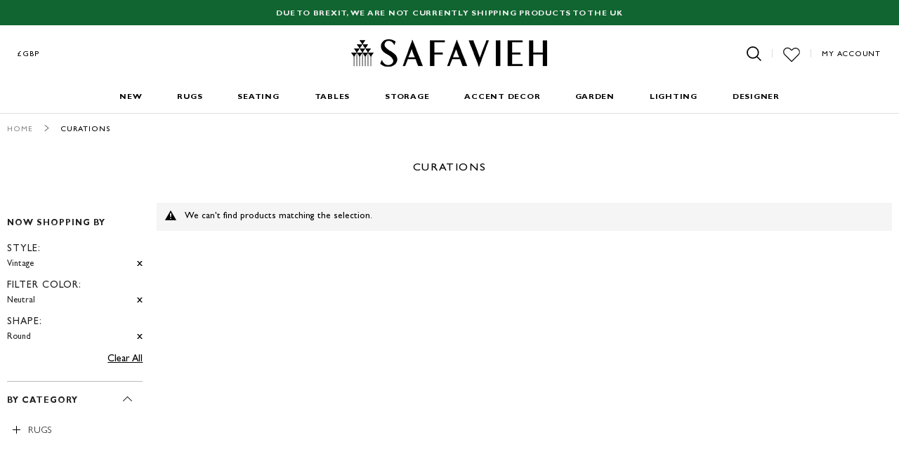

--- FILE ---
content_type: text/html; charset=utf-8
request_url: https://www.google.com/recaptcha/api2/anchor?ar=1&k=6LfoR74ZAAAAAKdZlClp_KoqS3fGCvYQ-v_MJV1j&co=aHR0cHM6Ly93d3cuc2FmYXZpZWgudWsuY29tOjQ0Mw..&hl=en&v=PoyoqOPhxBO7pBk68S4YbpHZ&theme=light&size=normal&anchor-ms=20000&execute-ms=30000&cb=apxuenlujcc4
body_size: 49516
content:
<!DOCTYPE HTML><html dir="ltr" lang="en"><head><meta http-equiv="Content-Type" content="text/html; charset=UTF-8">
<meta http-equiv="X-UA-Compatible" content="IE=edge">
<title>reCAPTCHA</title>
<style type="text/css">
/* cyrillic-ext */
@font-face {
  font-family: 'Roboto';
  font-style: normal;
  font-weight: 400;
  font-stretch: 100%;
  src: url(//fonts.gstatic.com/s/roboto/v48/KFO7CnqEu92Fr1ME7kSn66aGLdTylUAMa3GUBHMdazTgWw.woff2) format('woff2');
  unicode-range: U+0460-052F, U+1C80-1C8A, U+20B4, U+2DE0-2DFF, U+A640-A69F, U+FE2E-FE2F;
}
/* cyrillic */
@font-face {
  font-family: 'Roboto';
  font-style: normal;
  font-weight: 400;
  font-stretch: 100%;
  src: url(//fonts.gstatic.com/s/roboto/v48/KFO7CnqEu92Fr1ME7kSn66aGLdTylUAMa3iUBHMdazTgWw.woff2) format('woff2');
  unicode-range: U+0301, U+0400-045F, U+0490-0491, U+04B0-04B1, U+2116;
}
/* greek-ext */
@font-face {
  font-family: 'Roboto';
  font-style: normal;
  font-weight: 400;
  font-stretch: 100%;
  src: url(//fonts.gstatic.com/s/roboto/v48/KFO7CnqEu92Fr1ME7kSn66aGLdTylUAMa3CUBHMdazTgWw.woff2) format('woff2');
  unicode-range: U+1F00-1FFF;
}
/* greek */
@font-face {
  font-family: 'Roboto';
  font-style: normal;
  font-weight: 400;
  font-stretch: 100%;
  src: url(//fonts.gstatic.com/s/roboto/v48/KFO7CnqEu92Fr1ME7kSn66aGLdTylUAMa3-UBHMdazTgWw.woff2) format('woff2');
  unicode-range: U+0370-0377, U+037A-037F, U+0384-038A, U+038C, U+038E-03A1, U+03A3-03FF;
}
/* math */
@font-face {
  font-family: 'Roboto';
  font-style: normal;
  font-weight: 400;
  font-stretch: 100%;
  src: url(//fonts.gstatic.com/s/roboto/v48/KFO7CnqEu92Fr1ME7kSn66aGLdTylUAMawCUBHMdazTgWw.woff2) format('woff2');
  unicode-range: U+0302-0303, U+0305, U+0307-0308, U+0310, U+0312, U+0315, U+031A, U+0326-0327, U+032C, U+032F-0330, U+0332-0333, U+0338, U+033A, U+0346, U+034D, U+0391-03A1, U+03A3-03A9, U+03B1-03C9, U+03D1, U+03D5-03D6, U+03F0-03F1, U+03F4-03F5, U+2016-2017, U+2034-2038, U+203C, U+2040, U+2043, U+2047, U+2050, U+2057, U+205F, U+2070-2071, U+2074-208E, U+2090-209C, U+20D0-20DC, U+20E1, U+20E5-20EF, U+2100-2112, U+2114-2115, U+2117-2121, U+2123-214F, U+2190, U+2192, U+2194-21AE, U+21B0-21E5, U+21F1-21F2, U+21F4-2211, U+2213-2214, U+2216-22FF, U+2308-230B, U+2310, U+2319, U+231C-2321, U+2336-237A, U+237C, U+2395, U+239B-23B7, U+23D0, U+23DC-23E1, U+2474-2475, U+25AF, U+25B3, U+25B7, U+25BD, U+25C1, U+25CA, U+25CC, U+25FB, U+266D-266F, U+27C0-27FF, U+2900-2AFF, U+2B0E-2B11, U+2B30-2B4C, U+2BFE, U+3030, U+FF5B, U+FF5D, U+1D400-1D7FF, U+1EE00-1EEFF;
}
/* symbols */
@font-face {
  font-family: 'Roboto';
  font-style: normal;
  font-weight: 400;
  font-stretch: 100%;
  src: url(//fonts.gstatic.com/s/roboto/v48/KFO7CnqEu92Fr1ME7kSn66aGLdTylUAMaxKUBHMdazTgWw.woff2) format('woff2');
  unicode-range: U+0001-000C, U+000E-001F, U+007F-009F, U+20DD-20E0, U+20E2-20E4, U+2150-218F, U+2190, U+2192, U+2194-2199, U+21AF, U+21E6-21F0, U+21F3, U+2218-2219, U+2299, U+22C4-22C6, U+2300-243F, U+2440-244A, U+2460-24FF, U+25A0-27BF, U+2800-28FF, U+2921-2922, U+2981, U+29BF, U+29EB, U+2B00-2BFF, U+4DC0-4DFF, U+FFF9-FFFB, U+10140-1018E, U+10190-1019C, U+101A0, U+101D0-101FD, U+102E0-102FB, U+10E60-10E7E, U+1D2C0-1D2D3, U+1D2E0-1D37F, U+1F000-1F0FF, U+1F100-1F1AD, U+1F1E6-1F1FF, U+1F30D-1F30F, U+1F315, U+1F31C, U+1F31E, U+1F320-1F32C, U+1F336, U+1F378, U+1F37D, U+1F382, U+1F393-1F39F, U+1F3A7-1F3A8, U+1F3AC-1F3AF, U+1F3C2, U+1F3C4-1F3C6, U+1F3CA-1F3CE, U+1F3D4-1F3E0, U+1F3ED, U+1F3F1-1F3F3, U+1F3F5-1F3F7, U+1F408, U+1F415, U+1F41F, U+1F426, U+1F43F, U+1F441-1F442, U+1F444, U+1F446-1F449, U+1F44C-1F44E, U+1F453, U+1F46A, U+1F47D, U+1F4A3, U+1F4B0, U+1F4B3, U+1F4B9, U+1F4BB, U+1F4BF, U+1F4C8-1F4CB, U+1F4D6, U+1F4DA, U+1F4DF, U+1F4E3-1F4E6, U+1F4EA-1F4ED, U+1F4F7, U+1F4F9-1F4FB, U+1F4FD-1F4FE, U+1F503, U+1F507-1F50B, U+1F50D, U+1F512-1F513, U+1F53E-1F54A, U+1F54F-1F5FA, U+1F610, U+1F650-1F67F, U+1F687, U+1F68D, U+1F691, U+1F694, U+1F698, U+1F6AD, U+1F6B2, U+1F6B9-1F6BA, U+1F6BC, U+1F6C6-1F6CF, U+1F6D3-1F6D7, U+1F6E0-1F6EA, U+1F6F0-1F6F3, U+1F6F7-1F6FC, U+1F700-1F7FF, U+1F800-1F80B, U+1F810-1F847, U+1F850-1F859, U+1F860-1F887, U+1F890-1F8AD, U+1F8B0-1F8BB, U+1F8C0-1F8C1, U+1F900-1F90B, U+1F93B, U+1F946, U+1F984, U+1F996, U+1F9E9, U+1FA00-1FA6F, U+1FA70-1FA7C, U+1FA80-1FA89, U+1FA8F-1FAC6, U+1FACE-1FADC, U+1FADF-1FAE9, U+1FAF0-1FAF8, U+1FB00-1FBFF;
}
/* vietnamese */
@font-face {
  font-family: 'Roboto';
  font-style: normal;
  font-weight: 400;
  font-stretch: 100%;
  src: url(//fonts.gstatic.com/s/roboto/v48/KFO7CnqEu92Fr1ME7kSn66aGLdTylUAMa3OUBHMdazTgWw.woff2) format('woff2');
  unicode-range: U+0102-0103, U+0110-0111, U+0128-0129, U+0168-0169, U+01A0-01A1, U+01AF-01B0, U+0300-0301, U+0303-0304, U+0308-0309, U+0323, U+0329, U+1EA0-1EF9, U+20AB;
}
/* latin-ext */
@font-face {
  font-family: 'Roboto';
  font-style: normal;
  font-weight: 400;
  font-stretch: 100%;
  src: url(//fonts.gstatic.com/s/roboto/v48/KFO7CnqEu92Fr1ME7kSn66aGLdTylUAMa3KUBHMdazTgWw.woff2) format('woff2');
  unicode-range: U+0100-02BA, U+02BD-02C5, U+02C7-02CC, U+02CE-02D7, U+02DD-02FF, U+0304, U+0308, U+0329, U+1D00-1DBF, U+1E00-1E9F, U+1EF2-1EFF, U+2020, U+20A0-20AB, U+20AD-20C0, U+2113, U+2C60-2C7F, U+A720-A7FF;
}
/* latin */
@font-face {
  font-family: 'Roboto';
  font-style: normal;
  font-weight: 400;
  font-stretch: 100%;
  src: url(//fonts.gstatic.com/s/roboto/v48/KFO7CnqEu92Fr1ME7kSn66aGLdTylUAMa3yUBHMdazQ.woff2) format('woff2');
  unicode-range: U+0000-00FF, U+0131, U+0152-0153, U+02BB-02BC, U+02C6, U+02DA, U+02DC, U+0304, U+0308, U+0329, U+2000-206F, U+20AC, U+2122, U+2191, U+2193, U+2212, U+2215, U+FEFF, U+FFFD;
}
/* cyrillic-ext */
@font-face {
  font-family: 'Roboto';
  font-style: normal;
  font-weight: 500;
  font-stretch: 100%;
  src: url(//fonts.gstatic.com/s/roboto/v48/KFO7CnqEu92Fr1ME7kSn66aGLdTylUAMa3GUBHMdazTgWw.woff2) format('woff2');
  unicode-range: U+0460-052F, U+1C80-1C8A, U+20B4, U+2DE0-2DFF, U+A640-A69F, U+FE2E-FE2F;
}
/* cyrillic */
@font-face {
  font-family: 'Roboto';
  font-style: normal;
  font-weight: 500;
  font-stretch: 100%;
  src: url(//fonts.gstatic.com/s/roboto/v48/KFO7CnqEu92Fr1ME7kSn66aGLdTylUAMa3iUBHMdazTgWw.woff2) format('woff2');
  unicode-range: U+0301, U+0400-045F, U+0490-0491, U+04B0-04B1, U+2116;
}
/* greek-ext */
@font-face {
  font-family: 'Roboto';
  font-style: normal;
  font-weight: 500;
  font-stretch: 100%;
  src: url(//fonts.gstatic.com/s/roboto/v48/KFO7CnqEu92Fr1ME7kSn66aGLdTylUAMa3CUBHMdazTgWw.woff2) format('woff2');
  unicode-range: U+1F00-1FFF;
}
/* greek */
@font-face {
  font-family: 'Roboto';
  font-style: normal;
  font-weight: 500;
  font-stretch: 100%;
  src: url(//fonts.gstatic.com/s/roboto/v48/KFO7CnqEu92Fr1ME7kSn66aGLdTylUAMa3-UBHMdazTgWw.woff2) format('woff2');
  unicode-range: U+0370-0377, U+037A-037F, U+0384-038A, U+038C, U+038E-03A1, U+03A3-03FF;
}
/* math */
@font-face {
  font-family: 'Roboto';
  font-style: normal;
  font-weight: 500;
  font-stretch: 100%;
  src: url(//fonts.gstatic.com/s/roboto/v48/KFO7CnqEu92Fr1ME7kSn66aGLdTylUAMawCUBHMdazTgWw.woff2) format('woff2');
  unicode-range: U+0302-0303, U+0305, U+0307-0308, U+0310, U+0312, U+0315, U+031A, U+0326-0327, U+032C, U+032F-0330, U+0332-0333, U+0338, U+033A, U+0346, U+034D, U+0391-03A1, U+03A3-03A9, U+03B1-03C9, U+03D1, U+03D5-03D6, U+03F0-03F1, U+03F4-03F5, U+2016-2017, U+2034-2038, U+203C, U+2040, U+2043, U+2047, U+2050, U+2057, U+205F, U+2070-2071, U+2074-208E, U+2090-209C, U+20D0-20DC, U+20E1, U+20E5-20EF, U+2100-2112, U+2114-2115, U+2117-2121, U+2123-214F, U+2190, U+2192, U+2194-21AE, U+21B0-21E5, U+21F1-21F2, U+21F4-2211, U+2213-2214, U+2216-22FF, U+2308-230B, U+2310, U+2319, U+231C-2321, U+2336-237A, U+237C, U+2395, U+239B-23B7, U+23D0, U+23DC-23E1, U+2474-2475, U+25AF, U+25B3, U+25B7, U+25BD, U+25C1, U+25CA, U+25CC, U+25FB, U+266D-266F, U+27C0-27FF, U+2900-2AFF, U+2B0E-2B11, U+2B30-2B4C, U+2BFE, U+3030, U+FF5B, U+FF5D, U+1D400-1D7FF, U+1EE00-1EEFF;
}
/* symbols */
@font-face {
  font-family: 'Roboto';
  font-style: normal;
  font-weight: 500;
  font-stretch: 100%;
  src: url(//fonts.gstatic.com/s/roboto/v48/KFO7CnqEu92Fr1ME7kSn66aGLdTylUAMaxKUBHMdazTgWw.woff2) format('woff2');
  unicode-range: U+0001-000C, U+000E-001F, U+007F-009F, U+20DD-20E0, U+20E2-20E4, U+2150-218F, U+2190, U+2192, U+2194-2199, U+21AF, U+21E6-21F0, U+21F3, U+2218-2219, U+2299, U+22C4-22C6, U+2300-243F, U+2440-244A, U+2460-24FF, U+25A0-27BF, U+2800-28FF, U+2921-2922, U+2981, U+29BF, U+29EB, U+2B00-2BFF, U+4DC0-4DFF, U+FFF9-FFFB, U+10140-1018E, U+10190-1019C, U+101A0, U+101D0-101FD, U+102E0-102FB, U+10E60-10E7E, U+1D2C0-1D2D3, U+1D2E0-1D37F, U+1F000-1F0FF, U+1F100-1F1AD, U+1F1E6-1F1FF, U+1F30D-1F30F, U+1F315, U+1F31C, U+1F31E, U+1F320-1F32C, U+1F336, U+1F378, U+1F37D, U+1F382, U+1F393-1F39F, U+1F3A7-1F3A8, U+1F3AC-1F3AF, U+1F3C2, U+1F3C4-1F3C6, U+1F3CA-1F3CE, U+1F3D4-1F3E0, U+1F3ED, U+1F3F1-1F3F3, U+1F3F5-1F3F7, U+1F408, U+1F415, U+1F41F, U+1F426, U+1F43F, U+1F441-1F442, U+1F444, U+1F446-1F449, U+1F44C-1F44E, U+1F453, U+1F46A, U+1F47D, U+1F4A3, U+1F4B0, U+1F4B3, U+1F4B9, U+1F4BB, U+1F4BF, U+1F4C8-1F4CB, U+1F4D6, U+1F4DA, U+1F4DF, U+1F4E3-1F4E6, U+1F4EA-1F4ED, U+1F4F7, U+1F4F9-1F4FB, U+1F4FD-1F4FE, U+1F503, U+1F507-1F50B, U+1F50D, U+1F512-1F513, U+1F53E-1F54A, U+1F54F-1F5FA, U+1F610, U+1F650-1F67F, U+1F687, U+1F68D, U+1F691, U+1F694, U+1F698, U+1F6AD, U+1F6B2, U+1F6B9-1F6BA, U+1F6BC, U+1F6C6-1F6CF, U+1F6D3-1F6D7, U+1F6E0-1F6EA, U+1F6F0-1F6F3, U+1F6F7-1F6FC, U+1F700-1F7FF, U+1F800-1F80B, U+1F810-1F847, U+1F850-1F859, U+1F860-1F887, U+1F890-1F8AD, U+1F8B0-1F8BB, U+1F8C0-1F8C1, U+1F900-1F90B, U+1F93B, U+1F946, U+1F984, U+1F996, U+1F9E9, U+1FA00-1FA6F, U+1FA70-1FA7C, U+1FA80-1FA89, U+1FA8F-1FAC6, U+1FACE-1FADC, U+1FADF-1FAE9, U+1FAF0-1FAF8, U+1FB00-1FBFF;
}
/* vietnamese */
@font-face {
  font-family: 'Roboto';
  font-style: normal;
  font-weight: 500;
  font-stretch: 100%;
  src: url(//fonts.gstatic.com/s/roboto/v48/KFO7CnqEu92Fr1ME7kSn66aGLdTylUAMa3OUBHMdazTgWw.woff2) format('woff2');
  unicode-range: U+0102-0103, U+0110-0111, U+0128-0129, U+0168-0169, U+01A0-01A1, U+01AF-01B0, U+0300-0301, U+0303-0304, U+0308-0309, U+0323, U+0329, U+1EA0-1EF9, U+20AB;
}
/* latin-ext */
@font-face {
  font-family: 'Roboto';
  font-style: normal;
  font-weight: 500;
  font-stretch: 100%;
  src: url(//fonts.gstatic.com/s/roboto/v48/KFO7CnqEu92Fr1ME7kSn66aGLdTylUAMa3KUBHMdazTgWw.woff2) format('woff2');
  unicode-range: U+0100-02BA, U+02BD-02C5, U+02C7-02CC, U+02CE-02D7, U+02DD-02FF, U+0304, U+0308, U+0329, U+1D00-1DBF, U+1E00-1E9F, U+1EF2-1EFF, U+2020, U+20A0-20AB, U+20AD-20C0, U+2113, U+2C60-2C7F, U+A720-A7FF;
}
/* latin */
@font-face {
  font-family: 'Roboto';
  font-style: normal;
  font-weight: 500;
  font-stretch: 100%;
  src: url(//fonts.gstatic.com/s/roboto/v48/KFO7CnqEu92Fr1ME7kSn66aGLdTylUAMa3yUBHMdazQ.woff2) format('woff2');
  unicode-range: U+0000-00FF, U+0131, U+0152-0153, U+02BB-02BC, U+02C6, U+02DA, U+02DC, U+0304, U+0308, U+0329, U+2000-206F, U+20AC, U+2122, U+2191, U+2193, U+2212, U+2215, U+FEFF, U+FFFD;
}
/* cyrillic-ext */
@font-face {
  font-family: 'Roboto';
  font-style: normal;
  font-weight: 900;
  font-stretch: 100%;
  src: url(//fonts.gstatic.com/s/roboto/v48/KFO7CnqEu92Fr1ME7kSn66aGLdTylUAMa3GUBHMdazTgWw.woff2) format('woff2');
  unicode-range: U+0460-052F, U+1C80-1C8A, U+20B4, U+2DE0-2DFF, U+A640-A69F, U+FE2E-FE2F;
}
/* cyrillic */
@font-face {
  font-family: 'Roboto';
  font-style: normal;
  font-weight: 900;
  font-stretch: 100%;
  src: url(//fonts.gstatic.com/s/roboto/v48/KFO7CnqEu92Fr1ME7kSn66aGLdTylUAMa3iUBHMdazTgWw.woff2) format('woff2');
  unicode-range: U+0301, U+0400-045F, U+0490-0491, U+04B0-04B1, U+2116;
}
/* greek-ext */
@font-face {
  font-family: 'Roboto';
  font-style: normal;
  font-weight: 900;
  font-stretch: 100%;
  src: url(//fonts.gstatic.com/s/roboto/v48/KFO7CnqEu92Fr1ME7kSn66aGLdTylUAMa3CUBHMdazTgWw.woff2) format('woff2');
  unicode-range: U+1F00-1FFF;
}
/* greek */
@font-face {
  font-family: 'Roboto';
  font-style: normal;
  font-weight: 900;
  font-stretch: 100%;
  src: url(//fonts.gstatic.com/s/roboto/v48/KFO7CnqEu92Fr1ME7kSn66aGLdTylUAMa3-UBHMdazTgWw.woff2) format('woff2');
  unicode-range: U+0370-0377, U+037A-037F, U+0384-038A, U+038C, U+038E-03A1, U+03A3-03FF;
}
/* math */
@font-face {
  font-family: 'Roboto';
  font-style: normal;
  font-weight: 900;
  font-stretch: 100%;
  src: url(//fonts.gstatic.com/s/roboto/v48/KFO7CnqEu92Fr1ME7kSn66aGLdTylUAMawCUBHMdazTgWw.woff2) format('woff2');
  unicode-range: U+0302-0303, U+0305, U+0307-0308, U+0310, U+0312, U+0315, U+031A, U+0326-0327, U+032C, U+032F-0330, U+0332-0333, U+0338, U+033A, U+0346, U+034D, U+0391-03A1, U+03A3-03A9, U+03B1-03C9, U+03D1, U+03D5-03D6, U+03F0-03F1, U+03F4-03F5, U+2016-2017, U+2034-2038, U+203C, U+2040, U+2043, U+2047, U+2050, U+2057, U+205F, U+2070-2071, U+2074-208E, U+2090-209C, U+20D0-20DC, U+20E1, U+20E5-20EF, U+2100-2112, U+2114-2115, U+2117-2121, U+2123-214F, U+2190, U+2192, U+2194-21AE, U+21B0-21E5, U+21F1-21F2, U+21F4-2211, U+2213-2214, U+2216-22FF, U+2308-230B, U+2310, U+2319, U+231C-2321, U+2336-237A, U+237C, U+2395, U+239B-23B7, U+23D0, U+23DC-23E1, U+2474-2475, U+25AF, U+25B3, U+25B7, U+25BD, U+25C1, U+25CA, U+25CC, U+25FB, U+266D-266F, U+27C0-27FF, U+2900-2AFF, U+2B0E-2B11, U+2B30-2B4C, U+2BFE, U+3030, U+FF5B, U+FF5D, U+1D400-1D7FF, U+1EE00-1EEFF;
}
/* symbols */
@font-face {
  font-family: 'Roboto';
  font-style: normal;
  font-weight: 900;
  font-stretch: 100%;
  src: url(//fonts.gstatic.com/s/roboto/v48/KFO7CnqEu92Fr1ME7kSn66aGLdTylUAMaxKUBHMdazTgWw.woff2) format('woff2');
  unicode-range: U+0001-000C, U+000E-001F, U+007F-009F, U+20DD-20E0, U+20E2-20E4, U+2150-218F, U+2190, U+2192, U+2194-2199, U+21AF, U+21E6-21F0, U+21F3, U+2218-2219, U+2299, U+22C4-22C6, U+2300-243F, U+2440-244A, U+2460-24FF, U+25A0-27BF, U+2800-28FF, U+2921-2922, U+2981, U+29BF, U+29EB, U+2B00-2BFF, U+4DC0-4DFF, U+FFF9-FFFB, U+10140-1018E, U+10190-1019C, U+101A0, U+101D0-101FD, U+102E0-102FB, U+10E60-10E7E, U+1D2C0-1D2D3, U+1D2E0-1D37F, U+1F000-1F0FF, U+1F100-1F1AD, U+1F1E6-1F1FF, U+1F30D-1F30F, U+1F315, U+1F31C, U+1F31E, U+1F320-1F32C, U+1F336, U+1F378, U+1F37D, U+1F382, U+1F393-1F39F, U+1F3A7-1F3A8, U+1F3AC-1F3AF, U+1F3C2, U+1F3C4-1F3C6, U+1F3CA-1F3CE, U+1F3D4-1F3E0, U+1F3ED, U+1F3F1-1F3F3, U+1F3F5-1F3F7, U+1F408, U+1F415, U+1F41F, U+1F426, U+1F43F, U+1F441-1F442, U+1F444, U+1F446-1F449, U+1F44C-1F44E, U+1F453, U+1F46A, U+1F47D, U+1F4A3, U+1F4B0, U+1F4B3, U+1F4B9, U+1F4BB, U+1F4BF, U+1F4C8-1F4CB, U+1F4D6, U+1F4DA, U+1F4DF, U+1F4E3-1F4E6, U+1F4EA-1F4ED, U+1F4F7, U+1F4F9-1F4FB, U+1F4FD-1F4FE, U+1F503, U+1F507-1F50B, U+1F50D, U+1F512-1F513, U+1F53E-1F54A, U+1F54F-1F5FA, U+1F610, U+1F650-1F67F, U+1F687, U+1F68D, U+1F691, U+1F694, U+1F698, U+1F6AD, U+1F6B2, U+1F6B9-1F6BA, U+1F6BC, U+1F6C6-1F6CF, U+1F6D3-1F6D7, U+1F6E0-1F6EA, U+1F6F0-1F6F3, U+1F6F7-1F6FC, U+1F700-1F7FF, U+1F800-1F80B, U+1F810-1F847, U+1F850-1F859, U+1F860-1F887, U+1F890-1F8AD, U+1F8B0-1F8BB, U+1F8C0-1F8C1, U+1F900-1F90B, U+1F93B, U+1F946, U+1F984, U+1F996, U+1F9E9, U+1FA00-1FA6F, U+1FA70-1FA7C, U+1FA80-1FA89, U+1FA8F-1FAC6, U+1FACE-1FADC, U+1FADF-1FAE9, U+1FAF0-1FAF8, U+1FB00-1FBFF;
}
/* vietnamese */
@font-face {
  font-family: 'Roboto';
  font-style: normal;
  font-weight: 900;
  font-stretch: 100%;
  src: url(//fonts.gstatic.com/s/roboto/v48/KFO7CnqEu92Fr1ME7kSn66aGLdTylUAMa3OUBHMdazTgWw.woff2) format('woff2');
  unicode-range: U+0102-0103, U+0110-0111, U+0128-0129, U+0168-0169, U+01A0-01A1, U+01AF-01B0, U+0300-0301, U+0303-0304, U+0308-0309, U+0323, U+0329, U+1EA0-1EF9, U+20AB;
}
/* latin-ext */
@font-face {
  font-family: 'Roboto';
  font-style: normal;
  font-weight: 900;
  font-stretch: 100%;
  src: url(//fonts.gstatic.com/s/roboto/v48/KFO7CnqEu92Fr1ME7kSn66aGLdTylUAMa3KUBHMdazTgWw.woff2) format('woff2');
  unicode-range: U+0100-02BA, U+02BD-02C5, U+02C7-02CC, U+02CE-02D7, U+02DD-02FF, U+0304, U+0308, U+0329, U+1D00-1DBF, U+1E00-1E9F, U+1EF2-1EFF, U+2020, U+20A0-20AB, U+20AD-20C0, U+2113, U+2C60-2C7F, U+A720-A7FF;
}
/* latin */
@font-face {
  font-family: 'Roboto';
  font-style: normal;
  font-weight: 900;
  font-stretch: 100%;
  src: url(//fonts.gstatic.com/s/roboto/v48/KFO7CnqEu92Fr1ME7kSn66aGLdTylUAMa3yUBHMdazQ.woff2) format('woff2');
  unicode-range: U+0000-00FF, U+0131, U+0152-0153, U+02BB-02BC, U+02C6, U+02DA, U+02DC, U+0304, U+0308, U+0329, U+2000-206F, U+20AC, U+2122, U+2191, U+2193, U+2212, U+2215, U+FEFF, U+FFFD;
}

</style>
<link rel="stylesheet" type="text/css" href="https://www.gstatic.com/recaptcha/releases/PoyoqOPhxBO7pBk68S4YbpHZ/styles__ltr.css">
<script nonce="bHDZqZO_pRk7R8zMEqbWVg" type="text/javascript">window['__recaptcha_api'] = 'https://www.google.com/recaptcha/api2/';</script>
<script type="text/javascript" src="https://www.gstatic.com/recaptcha/releases/PoyoqOPhxBO7pBk68S4YbpHZ/recaptcha__en.js" nonce="bHDZqZO_pRk7R8zMEqbWVg">
      
    </script></head>
<body><div id="rc-anchor-alert" class="rc-anchor-alert"></div>
<input type="hidden" id="recaptcha-token" value="[base64]">
<script type="text/javascript" nonce="bHDZqZO_pRk7R8zMEqbWVg">
      recaptcha.anchor.Main.init("[\x22ainput\x22,[\x22bgdata\x22,\x22\x22,\[base64]/[base64]/MjU1Ong/[base64]/[base64]/[base64]/[base64]/[base64]/[base64]/[base64]/[base64]/[base64]/[base64]/[base64]/[base64]/[base64]/[base64]/[base64]\\u003d\x22,\[base64]\\u003d\\u003d\x22,\x22NcKUUcK4JcKfwopJwpDCkjgFwrp5w47DlC9EwrzCvlsdwrrDokNAFsOfwo9Qw6HDnl3Cpl8fwpnCicO/w77CkMKow6RUPXNmUmPChghZacKRfXLDosKnfydHdcObwqkQNTkwScOyw57Dvz/DrMO1RsOlZsOBMcKEw6ZuaQI0SyoEdB5nwoPDrVsjKiNMw6xJw6wFw47Dmj1DQB1kN2vClsKBw5xWaAIAPMO8woTDvjLDhsOEFGLDqAdGHQJRwrzCrjE2wpU3QlnCuMO3wr/Clg7CjjrDpzENw5XDosKHw5Qfw6B6bXPCs8K7w73DqsOUWcOIJ8Ohwp5Bw7UMbQrDh8KHwo3ChiUUYXjCjcOMTcKkw55Vwr/[base64]/[base64]/YFw8UcK2woDDisOyw5kxAiU9wq14XE3Csj7DusOYw6bCvcKzW8KUZhPDlE0twoorw5B0wpvCgwHDuMOhbxXDnVzDrsKdwqHDuhbDr2/CtsO4woJUKADCjVcswrh7w5tkw5VJOsONAQt+w6HCjMKrw6PCrSzCrjzCoGnCrErCpRRyc8OWDWhmOcKMwpDDnzM1w6fCtBbDpcK4KMKlIWvDrcKow6zCtQ/[base64]/R8Kjw4HCrMKfwqrCncOTdgvDqsOVW3nDni9SXWBEwrh1woI8wrbDgcK3wp3CsMK5wr03dmPDmG8xw4PCkMKmeSNgw6xgw74Zw6vCjMKgw7fDm8OITwxUwrxswq1pXAzCmsK/w7MxwohOwolPUwPDlsK2JgE3CyzChcKhPsONwoLDrcOjV8KWw4IXCMKmwq43w6fDtsK4bkhpwpgHw4FTwq4Sw4DDlsK7XcKQwoheZFHCjFszw7gjbTEvwpsWw5bDqcOKwpPDicK7w4wrwq9YE3zCuMOSwr/DgFTCrMOLcsKgw47Cs8KSesKEP8O7VA/DkcKIcXbDhcKIP8KFXlPCn8OMX8Ocw7p+d8K4w5PDtl50wrEfThAYwr/CvnzDiMKYwoXDsMK5Jzdvw5bDvcOtwqzCiWbClCFmwoVsacOpS8OZwqHCvcKvwpbCrH/CmcOOf8KkF8ORw6TDmWpaVkVDbcK+RsKwK8KXwovCqcO/w60Gw4tAw6PCjTlcwo/[base64]/wrALO0EwVEQ9C27CgMKBN1vDpMOOOsK0w6TCrzLCjsKVYxImWMOlQSA3XsOJM3HDujkGd8KZw67CtMK4dnfCt1bDrsOCw53Cm8KLccOxw5HCrB7DocKtw6NQw4IyAz/CnTkDwowmwpN6eh1DwqrDjsO2MsKbagnDv3F3wq3DlcOtw6TCv2tmw6HDv8KTfMK7VixxQTXDg1UhTcKgwofDv2YPGm1WYCnClGHDnRgiwooSHUrClADDiVRdAsOkw7fCt3/DusOrZUxsw45LWVlkw4jDm8OEw6ALwqArw5ZpwpvDmRA4XVbCoWsvQ8KCMcKFwpPDmGHCkwzCrQwxcMKDwodPJBbCuMOwwp7CjwDCh8Oww6LDs39fKwrDvBrDpcKHwrNQw4/Ch0xDwpnDjHANw6PDrks2HsK6S8KJMcKwwqp5w4/DnMOANFXDqRnDvyHCuXrDn3rDmWjCoQHCmsK7PsKnHMKiMsKrdmHCuUZpwr7CuGoABW80BjnDp17CgyTCqcK8ak5Awqtawoxxw6HCusOFRkk+w6LChcKTwpjDssK5wpjDv8OAZX/CszE0CMK/wqjDgGwjwot1Z0HCqSFGw5jCn8KkdD/CncKPX8OBw4TDvR8+I8OmwpTCgwJoHMO4w7NVw6Rgw6HDuQrDgQAFOMO3w54Kw4UTw4M0bcONUinDmcKyw788TsKyOsKPKUfDlsKJIQIUw6s/w5DDp8OKVjHCscO0Q8OrOMKKbcOtCcKSN8OEw4/DiiBxwq5WVsOdHcK5w6J/w5NzfcO7QsKFe8OyDMKfw68/[base64]/Cn8KmwozDsG7DnMKAwqJkwr1Pwo1Ff8OAw410wrDDiUF0PB3Dp8KBw4V/UBEhwobDqx7CpcO8w6k2w7zCtj7DuD4/QGXDiQrDjm51b0jDmmjCuMKnwqrCusKkw6IMSMOEWMK/w43Dkz3CilXCnDPDnxjDuGDClMOzw6Rlwp9uw69TYybCk8OZw4PDtsKiwrvCsXLDnsK/w5xMI3YzwpY7w5wXYivCt8Oww70Ew6hUMjvCr8KHcMKkTnIXwqpZHUPChcKPwqPDqsOPYlfCoQnCnsOeUcKrAsO2w6DCrsKQBUJqwpnCgMK7FMKBOjnDvXbCmcOpw6UTCzLDjhvCjsOzw4DDuWAhcsOrw6Uqw7wNwr0SZgZnexYEw6/DrgQsK8Kswq1fwqd1wqzCpcKAw5HDty8Lwr5WwpEfdRF+woVjw4crwpjDjUoKw6PCjcK5w7NASMOjZ8OAwrQ1wqDCihLDiMOXwqLDqsK6wq1Ra8O9wqIhccOcw6zDsMOQwodnfMKFw7BUwq/CqHbDusKAwr9PAMKfdWc7wpbCgMK7GsKIbkE0JcOFw7p+VcKyUMKgw7AqCT4dacOjEMK9wohzGsOVX8Otw7x4w4XDmQjDmMO0w5bCg1jDl8OqE2HCisK/VsKMK8Okw7LDr1lvbsKRwrjDgsOFN8OXwqUtw7/ChA0Ew6gSaMKwwqTCucO3TsO/W3vCuUMkcXhKYT3DgTjCtMK0f3YcwrjDiFx5wrnDs8Kmw6XCocOVJH3CvgzDgzPDsmFaI8OxEzwZwqvCjMO+BcOjMUNKFMO/w6U2wp3DjcOpS8OzVWrCmE7Cg8K2NcKrMMOCw5RNw7XDkBJ9ZsKpw6ZKwp83w5QCw6xsw4cBw6HDuMKlQHDCk1N9UgDCj0nCmiU6XQZewoMywrfDncOawrxyacKyNXltPsOQScOuVcKhwpxfwpdSGMOeAEYzwpXCvMOvwqTDljZ/cGXCmDx4O8KGcFnCgljDqyHCl8KzZMOfw4rCgMOQVcOudF3CkcO5wrRnw7YrZsOnwoPCvDjCt8O4fQxSwpY3wpjCuSfDmiTCkhoHwrxqOCfCncO5wrbDhMKJVsOUwprChj/CkhpeZwjChj4zd254wp/Cg8O8DcKlwqYkw7bDn1zCosOnQV/CvcOJw5PCh3wJw757woHChE7DtcOJwrAnwqI/CQ7CkBjCm8Kfw7A9w5TCg8ObwoXCrsKcBCAZwp3DmjplPGXCg8K4HcO0EsK2wrhaYMKHPMK0wo8kalhjFFxOwojDiCLCoiURUMOkRmjDmsKoEkXCssKmG8OFw6FTDEnCqD5SUGXDiX5Fwpppwq/DoXUVw4EaPsOsU1AyBsOhw6Enwol4TDxlAMOJw7E7GMKQZcOLUcOAf2fCksK9w6x2w5DDq8Ofw6PDi8OZRBjDtcKcBMOcNMKtLXnDgCPDusOuw7vCucOtw4lAw7nDusO7w4nCsMOhQFYzFcK5wq8Tw4rCp1JmYXvDnW4NDsOCwpvDsMOEw7Q/[base64]/[base64]/wqsww6bCmcO3wrXDvSfCpcKVSxnDgjbChsKxwpw/w5QwZznDm8OmAgAmVB1cUSbDq25Cw5HDo8OhJMOEb8KybhwPw7h4wonCo8OIw6pDOsOuw4kAQcOzw49Hw5oAPW0Yw5HCksOkwqzCnsK4cMOdw7w/wqTDpsO4wphxwqIkw7XDsgtMMDrDisKSAsKjw5VIFcOgD8KpPQPDlMOmbhIOwoHDj8K2ScKhOF3DrSnClMKYTcK7PMOLfcOcwpAuw53DtUw0w5xhScK+w77DpsO1MiYgw5fCmMODX8KJN2I+wp9KXsORwo02LsKUN8OawpQfw7/Cp2cZfsKsMsKPHH3DpsOqRcOYw5jCpCMREFUZMQJxXVAUw6PCiCF7ZsKUw6nCkcO1w6XDlMO6XcOzwp/Dl8Okw7TDoyxDKsO/TwzClsO0w4Yrwr/DmMOkGMKuXzfDpTXCo2xpw4PCicKgw71LaVYlJMOgKVLCrcO3w7zDuXlLdsOLTgLDm3JHwr3CrMKbd0LDiHFBw7/[base64]/CvwPDq8OswoYpwr7CvsO9SEJkKsKFw4zDrFXDiB7CvgLCv8KQFUxbXmFfRUFmw54SwoJ3wpfCmMK9wqcww57DmmzCs37DvxgbAMKoPCNUCcKoGsKowpHDmsKTdG9+w5vDuMKPwoJuwrTDsMK4EDvDpcKnXVrDiVliw7oNXMOpJmpSw559wo4AwqjDo2/CuAhyw5HDssKyw4gXBsOGwonCh8KpwrjDuVLCtidOcRbCpMOiYCI1wr8Hw49fw7bCuz9dNsKcV3sEb3zCp8KWwqnDqUtAwo0OL0g+Lhp8w718CTQ0w5B4w7FFIi0cwrPCg8O/wqnCtcKRw5o2JsOuw7zDh8K7ICbCqQXChsOhRsKXJcOawrXDjcO9YiYZRgjClFgCHMOlM8KyWmJjfFcQwpJQwo3CisKaQQAqN8K5wpbDg8KADsOewpvChsKvJV7Drml+w4hOI3B3w4Mqw73DuMO/[base64]/[base64]/CnsOmw5YBwozDn8KSwpbDqkZwc07Co8KRNMKqwrPCtMK7wqEKwo3CsMOvACnCgsOyPEPCn8KLMAfCly/Cu8OpRDDCgBnDgsK/w4B4D8OmQMKGcMKrAgHDn8O5R8O9OMOORsK+wpPDhMKjRzZQw4TClMKaJWPCgMO9MMKkDcO2woZkwqJHX8Ocw4PDp8OMR8OvEQfCjVrCpMOLwpkXwo1+wopzw53CnAXDsHfCrTPCtxbDrMOXTcOLwoXCh8Otwq/DvMOjw77Dj2osKsKiV3XDqBwZw57CrTJPw6o/DXDCiQvDg1HCpsOAWMKcBcOeAsOaQDJmLXEfwp97H8K9w6TDvnwpw7YRw4/DnsKae8KVw4Rfw5TDnAvDhxEdClzDnEXCsGwOw4piw6R0bmTCpsOWw5TClcOQw6sgw7PDtcO8w49qwpE6acOQKMOiF8KNdsOWw4/CqMKMw7vCk8KWLmYNMw1Uw63DrMOuLXnCjFR5IsKnZsKiw4rDsMKsAMO2B8KxwozDscO0wrnDvcOzeRxpw65kwpw9EMKLDsOuXcKVw4AdDcKjXxfCrEjCg8KDwrEKYwfCjxbDkMKzZ8OqW8OCEMOOw7hjKMKFVxwCGTfDtGzDscKTw4lZAQfDizZzdRJkXU0uO8O4wr/CnMOMU8ORZ2EfP0XCo8OHa8ORIsOfwqE5ZcOiwqJCGsKhwqkOGC00G28vX2QkaMO/bVfCrR3CsAoew5FuwpHCk8KuSE83w5JHZcKowpTCoMKZw6/[base64]/woQpDMOuwoVPUMOfGiPCgcOEJAbDp2TChSrDngTDsMODwo8/[base64]/CpBfDqljCusK0w4PCiAnDksKFwqzCg8O6woI3w4HDqQdPdkBmwoVUZcKOecK7FcOnwpkmYAXChyDCqBXDnsKYCXjDq8K8wr/CmCMYw5DCh8OrAnfDgEZSScKKd1zDmkwZQE1VG8K8fWcEGRfDkUjCtmzDs8K2wqDDvMOGRMKdElvDkcOwfRdoNMKhw7pPFBrDsXJiDcK/w7TCj8KmR8O6wpnCoFrDscO3w7xNwpLCujPDq8ONwpNxwqYMwo/CmsKWHMKKw4FYwqjDkg/DljdOw7HDsDXCkQLDucOSLsOxc8O9HGhFwqFOw5sNwprDrhZ8aAh7wodNM8KrAloAw6XCmWIaOhXCjcOrZ8O5wpQcw5PCm8K3KMO/[base64]/CrsKyw5wQw7t6wpMlRgfCqW7DpcKBDhUqw43Csj/Dn8KuwrAIc8OEw4bCkiItesOHfGfCpMOxDsOWwr4uwqRvw6Ntwp4hGcOlaRk7wpFrw43CmMOLa2cSw47Do1tHO8Oiw5PChMOxwq0dbXfDmcKhDsOHQGHDmDbCiGXCv8KCThHChAfDsW/DosKrw5LDjEAVC21nWAQ+UMKeTsKLw5zCqkXDmnYKw5rCtExGIX3DjAXDi8OswpHConUCXsOqwqkDw681wr7DrMKswqsVAcOJczccwrl/w5jCqsKCQS1oABkFw650wqAAwo7CvUPChcKrwqUTCcKlwo/Cv2/CkzjDt8KESw3DtRtFWzLDhMOCQCcnfwrDtMOBBik+YcOFw5RxHcO8w5jChhjDi2d+w7VUHElmwpYSWWXDpEHCuyrDgsOQw6TChCsoCVnCo1Akw5PDm8KyeHsQMBbDqjMrWcKrw5DCr1rCtyfCpcOmwrHCvR/Cm17CvMOOwrrDu8KoZcOQwqFQDWYcQUXCk1/DvkYNw4PDqMOucwA0PMODwpPCpGHDrTNKwpzCu3BhVsKmBlvCrXPCk8OYAcO8PHPDocOrcMK7HcKjw4LDjAJrHx7DlWg3wrxRw5fDtsKsYsKRFsKPH8OBw6nCk8OxwrVnw7Ehw4fDv3LCvR0ZdGNhw4Ydw7/CvRJlfjwzEg80wrYTUVVJEMO/[base64]/Du8OhPB9/[base64]/DicOawoVWwqHCpcOoTFsiC8KIw5bDv8O5wollMRM2BWtuworCr8OrwoDDmMKCSMOeLcOfw57DqcKmTHVrw6l9wrxIcUkRw5nDoj3Clh1DKsOmw7oTYVIMwrLDo8ODCG/CqnI0cGBNdMKeP8KXw6HDiMK0w5lBMMKRwprCiMKcw6k5cgBydMOuw5cyQsKWQUzCm1HDrwJKUcOkwp3CnUBDMGEewozCg0wswo/CmW83WCYIDsOBBAh1wrXDtlHDk8KGJMKEwpnCsTpHwqJHJXwPdn/DucOAw6lIwrvDrsOCIlMRYMKcSyXCkmvDkcKMYFwNDWPCm8O0fx13T2UPw7NCw6rDlzrCk8ODBcO+fkTDsMObaB/DiMKIIRkzw47Dol/DgMOcwpHDjcKtwpFowqrDq8OLdCPDmgvDm24lwpIswoHCnTJtw47ChDjDiC5Gw4nDswcYKcKPw73CnznDrCNBwr0pw6vCt8KRw7hiEnp6f8K2DMO7K8O3wrt8w5nCtcOsw4QeMVwFGcOMWTtWP286wq/[base64]/[base64]/wqMEMBLDjcO6woJPZD/DkcKRw4PDvBjCmMKHw7rDr8OAUUZvV8KYJzjCt8OIw5JBK8Kpw7pFwqgQw5rCjMOZH0XCncKzaQg8a8ONwrt3TVkvLQDCgmHDtSkCwqZ/w6Uofg0LEcOawqNQLAfDlyfDkGw1w69eQjHClsOmJW/DusKdUgDCscOuwqMyEmR9QjAACTzCrMOrw5DCuGnClMO1EcOewrg2wp11W8OVwqQnwqDCiMKBQMKfw6pUw6sRQ8KXY8OPwrYTBcKiCcOFwot9wo8hdi9AWhQuWcORw5DDjgzDtSE1VG3CpMKJw4/DqcKwwpXDmcKMcjoNw4BiDMOCMRrDisKbwpARw4vDpsOEU8OJw5TCkyUUwoHCg8Kyw5d3FTpTwqbDmcKgQTprbnrDssO3w43Dix5ZbsKpw67DrcK7wobDtMKKbDbDi1zDo8O/CcOyw6g9TWAMVDHCtWlEwrfDn1R/[base64]/CpTY8XcKwJ2/[base64]/CrsO1JMKsICspYVfDg8KGbcOZU8OcbFkbGkLDicKNTMOjw7zDmC7DilF0VVDCoR89Y3gww6zDnxfDtQLDoXXCnMOsw5HDsMObBcOZeMOkw5U2QSgdZcOcw67DvMKtXsO+cA5AO8KKwqtYw7PDs3tbwoHDsMOmwqUuwqpbw4rCsyjCnHrDkmrClsKSdcKgbxJzwq/[base64]/CvwPDncOfw6NCVjVQwoNYw6LCvihtw7PDhhwlYTvDoMKvKDhKw7Jcwrpiw7/CuxVxwozDvcK+KSo0AQJywr8HwovDnQIoRcOUbD03w4/[base64]/[base64]/DtiPDg8OcAcOLTUdAwrJyw44HUC5CwrFxwqXCsRctw7BLfcOIwoTDnsO7wog3SsOjT1EewqoDYsO9wpfDoTnDsF0DMjpJwqMjwrrDqcKjw5TDqsKTw7/DtMKsQMOywrDDkHMcIMKwdsK4wp9Yw77DocOWUG3Dh8OWLCzCmsOkesOuJmRxwr7CjibDiAbDgsKfw5fDjsK/fFZiP8Ogw4JbXGRWwq7DhQIPSMK6w4/Dp8KsMQ/[base64]/XsKPVW7DswLCicK1UcKDRcO/w7TDtwZ0w4zDsMKfKQUCw6jDojDDsFNBwopiw7HDojBdYF/CmCbDgTFrByHDpS3DgwjCrynDvFYTHSMYDWrCjFgNT2UlwqF5asOfanoHREXDkkN8w6JsXsO6VsOLUWxXcsOBwp/DsVlubcOJQcObdMKRw4Y4w6BOw7HCjH4mw4NrwpXCoyLCosOJAyDCqxkVw6LCtcO3w6dvw5hRw6hiNsKEwptWw6vDjlLDo1Igehx2wqzChcKZaMOvQMOfY8O6w4PCg1zCh3HChsKYXHQ/XknDm3JxOMKNDh5PJcK+F8KwNhEJAykhUsK1w74Dw4Bsw4XDv8KZFsO8wrMww67Dok10w5tBC8K9wq5mYmA0w41SSMOhw7ADPMKOwr3Cr8OLw7pdwoQzwoR8aWYDLcOUwqojBcKLwp/[base64]/Du8KiCm1gwrjDv0/CoRLDt0HDmm9IwoEow7QUw7MhMS9pA0xJIcOvHMOkwqERw5nCkwswCjMLwoTCr8OEFMKEBE9dw7vDlsKRw6bChcORwoEPw4rDq8OBH8K5w7jCiMOoRw8Ew7jDl3fCgAXDvkfDpDDDqVDCm11YbDwdwp5Mwr3Drk9/w7nCpMO1wqrCtsORwpEmwpoVN8OmwoRCAU4Nw6JUfsODwpdnw7M0QHsUw64PeBfCkMK0Jjp2wofDvwrDksKzwo/CusKbwr7DnsKsOcK9W8Kxwp0jLgQedn/CocOMccKIWMK5BsOzwoHCnELDmSPDpEMBMFxxQ8KGBSTCvhTDmVPDg8O7GsOTNMKtw6gSSnXDrcO7w5zDr8KbBsKywppTw67Dm0rCmw9bclxnwrfDoMO9w5/Cm8KJwooCw5lJLcKtRVHCusKbwrksworCiTXCj1wgwpDDmmB+JcOiwrbCsRx+wpk3Y8Klw4F5fzVTIERiTMK8PiJrS8KqwrsSTih6wp5Jw7HDpcK4NMKpw6vDhzXChcKCAsKIw7IOSMKXwp1gwp8qJsO0WMOzEjzCuk/CiX7Cn8KuO8O3woBUJ8KEw5c2EMOEcsOAHhfDnMOxXGLCgXbCssKZRw/DhQNEw7VZw5DCpsOaKBrDosKCw50gw7PCn33CoivCgcKlBjs8TMK/[base64]/[base64]/CriAzwqh7ZmTCiBJ3MDfCgxHClXUKwo8mw4rDpUBecsKoXMKjNyHCucO1wojDnU9zwqDDuMOuJMOXEMKdPHFEwqnDtcKORsKjwq0LwoY7w67DlxnDu38NeAIrCMK1wqAaMcOgwq/CkcKUw58ScwVxwrnDgTXCgMKXentZWhHDpSvCkBkFOQkrw4TDuHJuX8KMSMK3Pz3Cg8OOw5bDvQ7DjsOoJ2TDp8K8woFKw75NYRZ0dA7DtMOpO8ORbHt9CcOzwqFrwpLDoxTDrXIRwrPCpsO7LsOIKXjDojNQwpFcwqjCncKUC3TCrHV/KMKFworDs8KfbcOpw7DCgHHDkAo9fcKhQQIqd8K+ccKkwpA/w40HwoDCgMKBw5rCsm0Uw6DCmk8lbMOEwqYkI8KRPWYDasOOw7jDp8Oiw5TCn1LCpcKowovDn3rDuk/DgDzDk8K4DEHDuhTCuxXDr1lPwptvw4tKwpvDjBs3wqLCvHd/w5XDvwjCp3/Cg17DlMKmw5o5w4TDlsKUGDDCg3PCmzccCTzDiMO7wrHCosOYEcKGw6oxwqvCmiYhwoTCkkFxWsKOw7/Dm8KsMMKKwrwTw5/Di8OtbsOGwqjCiA/DhMOIAXdoMydLw4bCtSvChMKawq5Ww6DDl8O9w6bChsOrwpcNIn0Owp4LwpRLKjwTacKqJXbCnTdZCcO/w7lHwrdOwp3CnlvClcKSZgLCg8Kdwrw7w64iMcKrw7vCsyEuKcKWwrMYdCbClVUrw6fDvmTCkcKkBsKNE8KaMsOow5MWwobCk8OvIMOKwq/[base64]/CvsK/w67DuyHCk8O5wqXDmMK5JGQ8wrclw6JmMsKCTy/[base64]/CvVnCvMOkwp0CV8OqFsKawoM/[base64]/DqcKeT8K8w5giUMKdwpLDiD3CicK7PsKyw6ssw6HDghgkdBjCiMK4CUluPMKQAyISBSHDu0PDicOyw4fDtygdICEdNT/[base64]/CgsKdwpxSawrDkcKWaMKDKMKiYDt/ORMQBBbCocObw4XCoxLCrsKDwqpqVcOBwrxbM8KbacOEPMOfIlbDhRbDo8K0CX3DiMOwFXITCcK6LDwYF8O2EXzCvcK/w5lNw5vDk8KUw6ErwoMiwozCu2jDjWPCisKLPsKwDUvCiMKWVGTCtcK0dMO1w6Qkw5tCUmxfw4IfOQrCq8K9w4vDr3dEwrFGQMK5EcO0LcK0wr8UClJcwrnDq8KmAsO6w5XCrMOfMUlWPMKGw7HDksOIw4HCtMKZTF7Cq8O5wqzCtG/[base64]/[base64]/CijU5w7TCoQXDssKQwplKPsKHwosbHMO8DErDpRlLw4ZGw5Uuw7fCigXDkcK0e1fDrhzDvC3DogHCg0Z+wpw1RFjCuT3DvFcPCsKTw5nDtsOQAQLDjHJSw4LCjsO5wqtUE1jDlsKmGcKWfcOCw7RuQBHCq8OwWB/DqsKbGlRFRMOCw7/CnAnCv8KKw4/CvAXCthokw5vDnsOJbsK0wqfDucKCw7/CgG3DtSA9Z8O0Sm/CokrDt0taDcK3E2wbw5tQCjNwJMOfwqnDpcK6esKEw4/DlnIhwoccworCiRHDtsOkwoRVwonDvhnDihvDkl8oecOhKVfCkQ/DojbCn8O1w7oBw7LCmsOEEhvDrX9ow79Ec8K5L1LDqR0/RGbDt8KURF54wpRvw61RwoIjwqxgbsKGC8Kbw4Azw44GBMKtbsOxwrcJw5nDl35cwo51wr3Dn8Kcw5zDiRFDw6zCm8O+P8K+w7/CpsObw44LVxEdGMOXZMONAyEqwogyI8Oqwq3DsTJkQxDDhMKtw7V1acOnXlbCtsKfHn4pwrlTw4vDn3rCg1dXETHCiMK4CMKbwpsdWRF+Hl0nYcKww6wPOcOZbsOdRSAZw43Du8KLwpAqMUjClxfCi8KFOCV/asK8PRvCnnfCmSNzUxEGw6nCgcKLwrzCsVrDoMOBwqIqJcK/w5nCsmjCmMKUK8Ktw4AFBMK/wpnDpwDDtAPDicOuworCokbDtMK8e8K7wrXDknVrOsK0wqc8TsO4dWxxbcOrwql3w7gVwr7DpWMJw4XDhSl7NGEtccK+BgkQCgfDnFxWDDB/[base64]/[base64]/DmAzDmsOzwqDDh8Oew6bDhj/DuAUpw4XDlEXDukUQwrfCocKIRcOKw77CjMK4wpwywqVDw7nCrWsYwpVCw7lZVMKfwpzDlMK/BcKawqDDkB/CgcO5w4jDmsKfcSnCj8KcwpdHw5BCw5x6w4EnwqXCsgrCkcKKw6rDucKPw7jCgMOrw5thwojDmgPDqS06wrnDh3LDn8OmAFwcRE3Co3jCpCNRIlFywp/CgMK3wpXCqcKMCMOAKgIGw6Amw6R+w7zDv8Ksw74ICcO7SFUmLcOcw60pw4AMYwtUw6IYWMOMw4EEwr/CsMKJw60ywqbDo8OkZsOHJ8K2XMK9w5DDisOWwo06aAteSEwEIcK7w4PDvMOwwqfCpsOzw51TwrcOa1oCaDLDjB9kw5kCNsOowpPCrSXDmsKWdE7CjMKlwp/[base64]/[base64]/wozCjcOxw4psw4R4wrPCu8K6wpvCs8OIFmzDo8KlwohGw6Jawqh/wpxzSsK/UMOBw5Y/w44aHCPCjnrCvMK5TsKkYxc2wps0esKLXgDCjAohfsK5D8KbXcKvccOWw4PCqcO1w4vDl8K6O8OQcsOSw77CjFk+w6jDrDvDr8OxZ1PCh1grCMOlVsOowpDCom8iXMKgb8O9wrdVRsOYXQQgXR/CoT4lwqDCssKuwrdqwqAfGkQ8NTfCvhPDiMKRw6V7BXoEw6vDvD3DnwNYcypYQ8O9woMXUAEwW8OZwrLCncKEd8KIwq8nLX8nUsOAw5UXRcOjwqnCksKPH8OrdXNcworClSjDuMOHCXvDsMOXT0cXw4jDry/Di2fDpXc9wr5xw503w6Nnw6fCrBjDpXDDlA5GwqY1w4QQwpLDm8K/[base64]/CpcOowpLCgcOOL8OUT8KubMKHwrzDiyU9E8OnFsKCDsKOwqI3w67DkUDChClvwqx8cC7DjFlKaVLChsKsw4Eqw5EgDcOjbMKJw43Cn8KSL0jDh8OydsO5WSgGVcKXaT93L8O2w61Tw5jDoAzDhT/DiQcpGUcWdsKPwrvCsMKjfnbCp8KfAcOvSsOawozDp0syQXN2wqnDqcOnw4t6w5rDmG/CmSjDjAI+wq7DqzzChSDDlBohw60leHFawqDCmWjChcOtwoHDpS7Dk8KQK8OzHMKjw64Bf3oHw5dEwpwHZkzDkXbCi2vDsDDCnS7CpcOoF8OHw5Uxw4rDsVnDl8KSwpFvwpXDhsOoU1lQP8OvCcKswqENwoYbw5AUHWvDq0LDpcO2Y1/[base64]/Dl1FLPyhnw5fCtcOVLwM9woTDusKrw6fCpcODfy3Cm8KZVGfCvSvDkHbDvMOnw53CnAZYwpBgfz1XNcKZDC/Do10+G0DCk8KJw4nDssKkZx7DsMO+w5YNAcKqw6XDk8OIw4zChcKXJcORwrlUw7MTwpnCiMKOwobDp8KbwoPDh8KLwpnCvXl6MznCjMOVdcKyJEs1wrFywqfCv8KIw4XDi2/Cm8KzwoPDvyNnMlAfMQrCmlbDjsOAwpw4woscLcK+wovCgMKCw7MBw6Fnw6wxwoBZwopLJcO+JsKlLcO3Q8K+woQ+KMOiDcKJwoHDt3HClMKMFC3CqcOEw4c6w5ladRRifQzCmzgSwofDusO/RWtywoHCghXCrRFIbsKjZW1NZxNPPcKNe2k9Y8O+LsODAh3Dt8OTdVrCjMK/wotISkvCu8Kqwq3DnknDjGTDtGwPw7bCocKrJ8OhWcK4XEDDmsORRsOrwqXCnFDCiStFwqDCksKaw4PCh0/DqxvDlMO8CsKDPWJmNMKdw6HDjMKcwocZw53Dp8OUVMOsw5xNwro5Xy/DkcKrw7wzcxxpwrp2OQDDsQLCrgDCsjt/w5YwXsKCwo3DvSRIwo5MGWDDrzjCt8KpAAtTw5UIRsKNwrkpVsKxw68RFG3CjBfCvjx1wp/DjsKKw5Ekw7FXISnDiMO9w6bCrlAqwrfDjRHDj8OpfX9Ew6UoHMOew6MuVsOccMKDYMKNwo/[base64]/Dq8OGw5JGLsKmw5opTcKHWRTDgBbCoDbDhzfCpnHDjAB5LsKgQMOqwp1cBSA/HsKYwofCuSouVsKyw79yMsK3K8Orw4oswrkrwpwHw57DoWfCq8O7f8KPE8O3Rn/DtcK0wrxQAnXCgWtlw41Bw6HDv3Q/w4E5WVBxbkPCq3QmAsKBBMKaw6l4b8O5w7/CusO8w5kBMSrCncKUw5jDvcOvQMOiK1NjPEMlwqxDw58Sw6ZgwpzChAbChMKzw74xwrRQUsOVET3ClWphwo7CvcKhwpvCsSDDgAYkLcOqZ8KKGcK+TMKDCRLDnQUpZGkoaD/DoBZYwpbCtcO5TsKkw5Ikf8OHeMKnKMOAVlZOHBgaOnLDnjgew6Nvwr7CnAJEcsKjw4zDm8OIGsKyw7cVBEkQbcOgwpTCqinDujHCqcOATGV0wo4VwrV4ccK3VDDCscOew6/ChiDCl0Vmw6fDtEPDhwbCowZSwovDr8K7wr8ow5lWYcKmaDzCs8K2OsO3wo/Dg0oCwp3DisKpFnM+A8O0HEQ3SsOdSUDDtcKxw5XDn0tOERQgw4jCrsOlw5ZywpnDnUvCpSBBwq/CqzNtw6sDFzhwS2DCjcKtw5fDtcKVw7gtPgXCtWF6w4hqKMKpR8K7wo7Csg0NWhbCvkzDlnUyw4kzw6nDtgZ0UEFdOcKow6JBw4Jewp0Lw5zDl2bCoy3CqMKEwrrDkDAjd8OXwrPDswg/QsOpw5nCv8KTw6TCsW3DpHsHZsO9BsO0ZsOUw6nCisKnLyxewoHCpsO6U3c0McK/IiDCrWBVwo9WR11KQMOpLGnDkVzCncOCD8OEVVPDmwEMacKwIcKswonCigVtO8OUw4HDt8Kaw7vDgT1Sw71ibsOZw54DJVrDvhBjFm9Lw5kPwoUVesOYK2R6V8OoLkzDpW1mf8OcwqQ0w77CjMOCd8OXw6nDnsKlwqokGi3Cm8Kqwq/Co3rCv3cDwq87w6ltw5jDuHXCrMOjOMKfw604PsOsNsKXwq15RsOEw6lmwq3DisO4w47DrAzCh3RwaMO2w6AjEzHCnMKOVMK+dcOqbhsJB0DCs8OddzIqYcOaTsOBw4VyEHfDpmYYCBFawr53w7gXSMK/TMOow7fDoy/CgHp4Xm/DhDvDmcK/JcKdRAU7w6wffjPCvWl6wosWw5rDq8K6E3TCsnfDq8KuZMKwNcORw4w3ecOWB8KJWVzDoDNTEMOsw5XCtRwOw5fDn8ORb8OydsK+Gm1zw7lrw4Qow4NYKw8fJlfCvXLDj8OyVzJGw4vCrcK0wobCojxsw5U5woPDpg/DjxAOwprCisOiCcO7IcK4w5lvVsKOwrAPwpvChsK3dAY7UcOpMsKSw6nDk1oaw7g1wpLCl0/[base64]/CpVIyGMKfw5trJxvCg8KbBEfCmcOjQWMsaijDug7CgUZHwqcnUcOdDMOaw6XCtsOxI2nDvcOUwq3DhcKMw5p8w5l0cMKZwrLClcKbw4vDphHDpMKYH0ZmbWjDncOhwqQlBD1Iwp7Du199GsKFw4UrasK5aVjCuT/CqWfCgkENViPDocOzwo5TPcO/GRHCocK+GEpQwpfDo8KVwq7DhD3Cm3VPw6EVdcKzZcOhTSA1wrfCrBnDpMOZA0rDk0cUwoPDrcK7wp4gHsOHaHDCm8KWbW3ClkcuRsO8CMKEwpfDhcK7aMKDLMOlFmEwwpLCosKLw43CrMKPfCDCpMO2wo95BcKPw6vCtsO2w5tSNFXCj8KRKTccUwfDtsKew4/[base64]/w6jDh8KMwpjCkcOVw5TCh1dbWxkWByUCVy1iw7zCocKXFMOle2PCv0PDqsO7wrXDojLDrMK0wpNZCgbDoCFJwpBDDMKkwrgNwpdYblXCqcOGUcOpwo4UPjM5w4bDtcOCByHDgcKmw4XDjgvDoMKYKyIMwpVjwpovbMO2w7EHUmHDnkQ6w7ZcXcO+USnCnx/CpmrCllxFX8K2CMKzLMOyGsOFNsO6w5VdekZ2J2HDucO0dWnDpsKOw4DCozHCg8OewrxOajzCsV7Cu1kjwok4ZMOXc8OWwpQ5DUgbEcKRwqleCsKIWSXDnB/[base64]/Dq8OPw5vDk8KJZMK5BkBLZirDrsKdGBvDj1UDwp/DsXQRw40dOEtubyhQwrXCq8KLOys4wrzCpEZuwoEpwo/CiMOCWyzCi8KzwpzCi0/DkBkGw47Ck8KHEsKywpTCkMOfw4tcwplbFMOJF8OeAMOKwp3Dg8Kbw77DhFPCogPDvMOpZMKmw6/CpMKjcsO7woUtUWHCkRHDrDZOw7PDpkpewq3DqsOUCMOMUsOlDQ3CiULCgcOlM8O1woFuw5fCp8KTwo/DqBEuQMO1FUDCr3rCiVDCqEHDiFUfwoQzGsKxw5LDqMOjwoJIO2zCh30bBWLDmMK9TsKAc2hbwoolAMOsX8Oww4nCm8O3UlDDq8Kfw5XDmRJNwofCsMOeNsOKfMOoPhjDt8ORQ8O1LCgHw7VNwpDCq8OjMsOGO8OCwpzCgR3Crnk/w5XDvzDDpCU1wrTCpRUCw6UQcEkGw54vw6JXDG/DkAjDvMKBw5PCp0PCmsO6O8ONInNpVsKlJcOYwp/DpybDmMOZKMOzIg/[base64]/cVIfw4XDsMKZw53CrnnCgcONXmM5wq3DknlyJ8KxwrHCpsOCe8O+NMO+wobDulp+HXLDgEXDhsO7woPDumXCv8OeJgrCssKBw6ECQTPCuXDDrR/DnCfCuwkIw6LDj359SmQCbsK9FRFEV37ClsOdalAzbcOxPsO0wr0+w4B1dMK+TH0awrDCsMKJEwrDt8KICcKdw7dPwps6ZHNRwpnDqUnDnjA3w71/wrRgLsO1wpcXYy3CuMOBPwg8w4fCqsK4w5LDj8OdwqXDtVTCgivCvk3DhU/DjMK3XFjCrHQRMMKww5BvwqjClkHDt8KoCXrDnWPDucOzHsOdGMKCwo7CqwF9wrkSw4BDVMKiwrwIwoDDgWnCm8KuSk/DqwwKf8KNTj7Dg1c1R2MaGcKrwqzDvcOCw4EicVLDh8OxEBpKw7hDMVbCnC3CksKrG8OmWcOrf8Ohw7HCty7CqlnCv8K4wrgbwpJbZ8KfwrrCtVzDsnbDigjDvU/[base64]/DpsKZw4vCk3LCm3HCmBhBw67DiWNQwpfDoSocaMOzGX0YNcK1aMKzByfDlMKuEMOSwp/[base64]/JsKXcMK9LsO8wpHDmMOfw7HDontGw5QxCmBnSxAtB8KKSsKELMKZXsOSfx4gwqMfwpjDt8KGHMOkWcOawp5BPsOwwoALw77CucOFwpNFw6EowojDjS0xX3DDjsOUZcKUwp7DvsKKOMK/e8OFKUHDocKtw5XCiDxSwrXDhMKxGMOVw5ExJsO1w6fCuSBDJl4UwqgQQ3zDk3Biw7/ChcKhwrAvwqPDsMOkwo/CkMK6P3fDjkvCoAfDocKCw5JCTsKwR8K9wrM4OTrCvEXCsSAOw69TNhLCu8KewpvDlwg9W34cwq4YwqZ8wok5ITnDnhvDsGNFw7Vxwrw5w6VHw7rDkinDgsKmwrXDoMKlWj4mw4/DvQ/[base64]/CiUUbRAjCulLDssKxw5fCi8K4CsKew6tvPMOow5rClsOsaD7DpHXCsVV6wpfDoQzCgsOlKmtDK2/[base64]/CtsKWdcO5ZcKowqxhf27CjR11PMOuUcOFFcKKwpEXNkfCh8O+UcKZw4DDpMKfwrk1IhNXwpbCjsOaKcOvwpI2OVnDoRrCtcObRcOTVyVXw77CuMO3w4kGacOnw4JqPcOjw6hdBsK7wppibcKGOC06wqwZw7XDm8KSw5/[base64]/[base64]/bMOjIcObw5TDhzhDbUIAw63DpMKLb0TCn8KEw5bDnCHCkGnDpxvCsAIUwobCiMKVw4bCsCYZDSlzwp1wesKrwp8Qwq/[base64]/[base64]/D8OZwolxEijCnRHDicOtwrdUwqBCGsKTcW3Ctg8gUsK6cBF6wonCrMOqYcKrBEh8w7orLXrCiMOKPiPDozBRwpDCo8Ocw4gsw7zCn8KpdMOJM1jDt2zDj8OTw4/[base64]/DoSbCv8KjwoY5cMKGwqHCpsK6QXkmwp8/WB0gw54PO8KWwqBBwoF+wrkMesKBbsKAwpN+FBx3BHvCgjlxaUvDkcKYEcKXIsOITcK2FHMZw4YbKz7CmS/DksOrwrTDscKfwpNVNwjDtsOmdHbClSYeO0R4I8KFOMK6VcKsw5jCiTfDmcKdw7/Dn0MROT5Vw7rDn8K9LMO7SMKcw5xoworCi8OWccKRwpc3w5XDsxQAQDt8w4HDiFUrEcOuw5QMwpzDoMOTaTBvesKhNzfCjBjDscOxKsOeNAXChcOAwqfDrj/CmsK/YgE1w6R9chnCmCUMwrt7AMKnwol+KsOKXCDCn0lHwqM9w7nDhmZUwptQIsKadVTCulbCsHNWP2FSwrd0woHClk5iwpdDw7pDSCrCpMOhLcOMwojCoG8tZV5REB7DgMOfw7fDiMKqw4dXbMO5Smxzw4rDqQ9/wprDtMKmFzbDh8K0wokVfn7CsRRzw5gow5/CtgQrQMOZbl5nw5ZbFcKZwo0+wplcecODccKyw4hWFxXDjlzCssKtB8KIEMOJHMKiw5TDisKGwqI8wpnDmR8Mw5TClx/DqltNw7NMcsKvPDLCsMOzwpDDq8ORasKAU8KYGEMtw6NXwqcJUsOcw4LDjljDnyZEEMKTLMK8wrTCmMKNwofCgMOMwqTCqsKnXsOaPAwFOsKkaE/[base64]\\u003d\x22],null,[\x22conf\x22,null,\x226LfoR74ZAAAAAKdZlClp_KoqS3fGCvYQ-v_MJV1j\x22,0,null,null,null,1,[21,125,63,73,95,87,41,43,42,83,102,105,109,121],[1017145,333],0,null,null,null,null,0,null,0,null,700,1,null,0,\[base64]/76lBhnEnQkZnOKMAhnM8xEZ\x22,0,0,null,null,1,null,0,0,null,null,null,0],\x22https://www.safavieh.uk.com:443\x22,null,[1,1,1],null,null,null,0,3600,[\x22https://www.google.com/intl/en/policies/privacy/\x22,\x22https://www.google.com/intl/en/policies/terms/\x22],\x22Spa3ngPbbGWsVpgq1CuzWE1F2hE+3faTgf4NOgrEkCs\\u003d\x22,0,0,null,1,1768989109946,0,0,[245],null,[12,212,195],\x22RC-IM31Jz015O63Qg\x22,null,null,null,null,null,\x220dAFcWeA7VmWIFRjSD8koucOZMZwlQlkOZh12HX4x_LWcrzrFD__Skqh3uPBxM-RrBJAmbwNUKxXy0_UPDIojpXamMYjE3ac7qHg\x22,1769071909904]");
    </script></body></html>